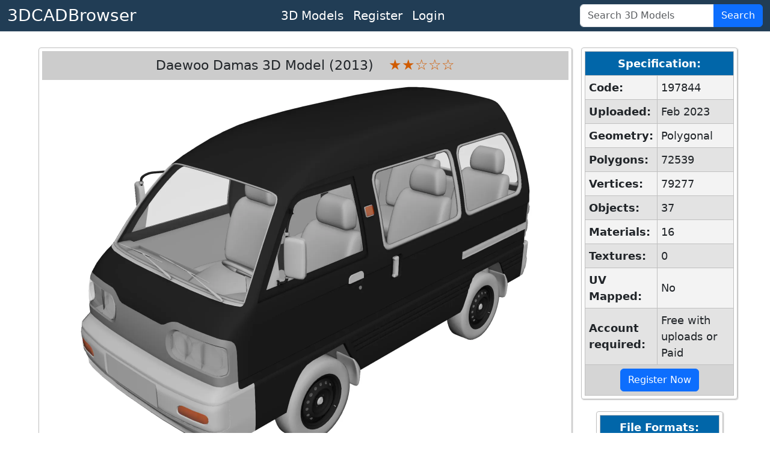

--- FILE ---
content_type: text/html; charset=utf-8
request_url: https://www.3dcadbrowser.com/3d-model/daewoo-damas-2013
body_size: 4969
content:


<!DOCTYPE html>
<html lang="en">
<head><script async src="https://www.googletagmanager.com/gtag/js?id=G-RTCD9F1Q5T"></script><script>window.dataLayer = window.dataLayer || []; function gtag() { dataLayer.push(arguments); } gtag('js', new Date()); gtag('config', 'G-RTCD9F1Q5T');</script><meta charset="utf-8" /><meta name="viewport" content="width=device-width, initial-scale=1.0" /><title>
	Daewoo Damas 3D Model (2013) by D - 3DCADBrowser
</title><meta name="keywords" content="download daewoo damas 3d model 2013" /><link href="https://cdn.jsdelivr.net/npm/bootstrap@5.3.8/dist/css/bootstrap.min.css" rel="stylesheet" integrity="sha384-sRIl4kxILFvY47J16cr9ZwB07vP4J8+LH7qKQnuqkuIAvNWLzeN8tE5YBujZqJLB" crossorigin="anonymous" /><link href="../css/default12.min.css" rel="stylesheet" /><link href="../favicon.ico" rel="shortcut icon" type="image/x-icon" /><meta name="description" content="Download Daewoo Damas 3D Model (2013) for 3ds Max, Maya, Blender, Cinema 4D, Unreal, Unity and other 3D modeling, animation, VR packages." /></head>
<body>
    <header>
        <nav class="navbar navbar-expand-lg border-bottom box-shadow mb-3 p-0 pb-1 pb-lg-0">
            <div class="container-fluid justify-content-center justify-content-lg-between">
                <a class="navbar-brand fs-3 text-white" href="/">3DCADBrowser</a>
                <ul class="navbar-nav flex-row fs-5 mx-2">                    
                    <li id="liCatalog" class="nav-item mx-2 mx-lg-0">
                        <a class="nav-link text-white" href="/Catalog">3D Models</a></li>
                    <li id="liRegister" class="nav-item mx-2 mx-lg-0">
                        <a class="nav-link text-white" href="/Register">Register</a></li>
                    <li id="liLogin" class="nav-item mx-2 mx-lg-0">
                        <a class="nav-link text-white" href="/Login">Login</a></li>
                </ul>
                <form class="d-flex" role="search" id="frmSearch" action="/3d-models" method="post">
                    <div class="input-group">
                        <input class="form-control" id="tbSearch" type="search" name="tbSearch" placeholder="Search 3D Models">
                        <button class="btn btn-primary text-white" id="btnSearch" name="btnSearch" type="submit" title="Search 3D Models">Search</button>
                    </div>
                </form>
            </div>
        </nav>
    </header>

    <form method="post" action="./daewoo-damas-2013" id="form1">
<div class="aspNetHidden">
<input type="hidden" name="__VIEWSTATE" id="__VIEWSTATE" value="bLaETzLYJfuQGG2oJdMNVEFkRBPFcF/yZvcNCC4vldcL1m3VyJMGK0zAZyxYqEGOFk4Ov4wbSgxQY8a5yFs2JTCkng9T5AJoEYiX/wCmlSr9/petapJpN8IEJguOT2De8pOg5TPrHA4z55Volenb/FflANwla8bEKBOG7XOR29HEU0fQGizKLRTJg2qKktSta/YsBnAEG8UKRhJf+KmquogMrKcIYHP32doLQZ+rEJsdYpIXZ3H4dnbBvLedV2qjFxhRAdHth7scajuFkMptM5/sskviwE7ZiOfKxGlK394yrro0cDM30g2pZTs0/Squ" />
</div>

<div class="aspNetHidden">

	<input type="hidden" name="__VIEWSTATEGENERATOR" id="__VIEWSTATEGENERATOR" value="2A785B51" />
	<input type="hidden" name="__EVENTVALIDATION" id="__EVENTVALIDATION" value="hKmXkFO9F7QbxxQIOHfBUV4TUW1QUtrr3PdwoHEShz/2Y/v91QDlmTU8xBS8W5uJJSYVCrhXJC0CD+BQTywqcJW+hgJFNA0MzGE1b2++vxqlYPM2MSuqTTMU1GO7NY2HHhIK0T1cL8VkhQiqjot1ihfjZDU6MwZpv5IWuDG+KxY7GH+K2umymRm22SvL9COrO+cdWTKQh/B+I1kqHtMYja9nlRAtlg1SrjlwNVk4TFk=" />
</div>
        <div class="divMaster">
            <main>
                
                
                
                

    <script src="/Scripts/2dviewer2.min.js"></script>

    
    
    
    
    
    
    

    <div id="CPH1_divModelPreview" class="divModelPreview">
        <div class="divModelListHeader">
            <h1>Daewoo Damas 3D Model (2013)</h1> 
            <div id="CPH1_divRating" class="Rating"><span>&#x2605;</span><span>&#x2605;</span><span>&#x2606;</span><span>&#x2606;</span><span>&#x2606;</span></div>
        </div>
        <div id="CPH1_div2DPreview" class="div2DPreview">
            <img src="/th/1/197/197844.webp" id="CPH1_imgPreview" width="1600" height="1200" alt="Daewoo Damas (2013) 3D Model" />
            <div class="divModelPreviewButtons">
                <button type="button" id="btnPreview1" name="btnPreview1" onmouseover="return OnHover(1)" onclick="return OnClick(1)" onmouseout="return OnMouseOut()" class="myImageButton">
                    <img src="/ts/1/197/197844.webp" alt="Daewoo Damas (2013) 3D Model" width="80" height="60"></button>
                <button type="button" id="btnPreview7" name="btnPreview7" onmouseover="return OnHover(7)" onclick="return OnClick(7)" onmouseout="return OnMouseOut()" class="myImageButton">
                    <img src="/ts/7/197/197844.webp" alt="Daewoo Damas (2013) 3D Model" width="80" height="60"></button>
                <button type="button" id="btnPreview2" name="btnPreview2" onmouseover="return OnHover(2)" onclick="return OnClick(2)" onmouseout="return OnMouseOut()" class="myImageButton">
                    <img src="/ts/2/197/197844.webp" alt="Daewoo Damas (2013) 3D Model" width="80" height="60"></button>
                <button type="button" id="btnPreview3" name="btnPreview3" onmouseover="return OnHover(3)" onclick="return OnClick(3)" onmouseout="return OnMouseOut()" class="myImageButton">
                    <img src="/ts/3/197/197844.webp" alt="Daewoo Damas (2013) 3D Model" width="80" height="60"></button>
                <button type="button" id="btnPreview4" name="btnPreview4" onmouseover="return OnHover(4)" onclick="return OnClick(4)" onmouseout="return OnMouseOut()" class="myImageButton">
                    <img src="/ts/4/197/197844.webp" alt="Daewoo Damas (2013) 3D Model" width="80" height="60"></button>
                <button type="button" id="btnPreview5" name="btnPreview5" onmouseover="return OnHover(5)" onclick="return OnClick(5)" onmouseout="return OnMouseOut()" class="myImageButton">
                    <img src="/ts/5/197/197844.webp" alt="Daewoo Damas (2013) 3D Model" width="80" height="60"></button>
                <button type="button" id="btnPreview6" name="btnPreview6" onmouseover="return OnHover(6)" onclick="return OnClick(6)" onmouseout="return OnMouseOut()" class="myImageButton">
                    <img src="/ts/6/197/197844.webp" alt="Daewoo Damas (2013) 3D Model" width="80" height="60"></button>

                <div id="CPH1_div3DPreviewButton" class="div3DPreviewButton">
                    <button id="CPH1_btn3DPreview" class="myImageButton" type="submit" name="btn3DPreview" title="Click for 3D Preview">
                        <img src="/ts/1/197/197844.webp" id="CPH1_img3DPreviewButton" width="80" height="60" alt="Daewoo Damas (2013) 3D Model 3D Preview" /></button>
                    <div>3D</div>
                </div>
            </div>
        </div>
        
        <div class="divModelInfo">
            <div>
                <b>Download 3D Model of Daewoo Damas (2013)</b> in max, fbx, obj, blend, c4d, dae, dxf, dwg, stl file formats for 3ds Max, Maya, Blender, Cinema 4D, Unreal Engine, Unity, Lightwave, Softimage, SketchUp, AutoCAD, ZBrush, Poser, Houdini, Daz Studio, Modo and other 3D modeling, animation, game design and VR packages.<br>
            </div>
            <div>
                <a href="../3d-models/daewoo">daewoo</a>, <a href="../3d-models/chevrolet">chevrolet</a>, <a href="../3d-models/damas">damas</a>, <a href="../3d-models/car">car</a>, <a href="../3d-models/vehicle">vehicle</a>, <a href="../3d-models/2013">2013</a>, <a href="../3d-models/transport">transport</a>, <a href="../3d-models/automobile">automobile</a>
            </div>
            <div>
                Uploaded by D into <a href="../3d-models/vans">Vehicles - Cars - Vans / Minivans / RVs 3D Models</a>.
            </div>
        </div>
    </div>
    <div id="CPH1_divInfoColumn" class="divInfoColumn">
        <div id="CPH1_tblModelInfo" class="divRoundedWrapper">
            <table class="dlTableSpecs">
                <thead>
                    <tr>
                        <th colspan="2">Specification:</th>
                    </tr>
                </thead>
                <tbody>
                    <tr>
                        <th>Code:</th>
                        <td>197844</td>
                    </tr>
                    <tr>
                        <th>Uploaded:</th>
                        <td>Feb 2023</td>
                    </tr>
                    <tr>
                        <th>Geometry:</th>
                        <td>Polygonal</td>
                    </tr>
                    <tr>
                        <th>Polygons:</th>
                        <td>72539</td>
                    </tr>
                    <tr>
                        <th>Vertices:</th>
                        <td>79277</td>
                    </tr>
                    <tr>
                        <th>Objects:</th>
                        <td>37</td>
                    </tr>
                    <tr>
                        <th>Materials:</th>
                        <td>16</td>
                    </tr>
                    <tr>
                        <th>Textures:</th>
                        <td>0</td>
                    </tr>
                    <tr>
                        <th>UV Mapped:</th>
                        <td>No</td>
                    </tr>
                    <tr>
                        <th>Account required:</th>
                        <td>Free with uploads or Paid</td>
                    </tr>
                </tbody>
                <tfoot>
                    <tr>
                        <td colspan="2"><a href="../Register" id="CPH1_hlRegister" class="btn btn-primary" role="button">Register Now</a></td>
                    </tr>
                </tfoot>
            </table>
        </div>
        <div id="CPH1_tblModelFileFormats" class="divRoundedWrapper">
            <table class="dlTableSpecs">
                <thead>
                    <tr>
                        <th>File Formats:</th>
                    </tr>
                </thead>
                <tbody>
                    
                    <tr>
                        <td>
                            <div class="form-check">
                                <input name="ctl00$CPH1$cbFormat2" type="checkbox" id="CPH1_cbFormat2" class="form-check-input" value="2" checked="checked" />
                                <label class="form-check-label" for="CPH1_cbFormat2">
                                    3ds Max (.max)
                                </label>
                            </div>
                        </td>
                    </tr>
                    <tr>
                        <td>
                            <div class="form-check">
                                <input name="ctl00$CPH1$cbFormat67" type="checkbox" id="CPH1_cbFormat67" class="form-check-input" value="67" />
                                <label class="form-check-label" for="CPH1_cbFormat67">
                                    FBX (.fbx)
                                </label>
                            </div>
                        </td>
                    </tr>
                    <tr>
                        <td>
                            <div class="form-check">
                                <input name="ctl00$CPH1$cbFormat10" type="checkbox" id="CPH1_cbFormat10" class="form-check-input" value="10" />
                                <label class="form-check-label" for="CPH1_cbFormat10">
                                    Wavefront (.obj)
                                </label>
                            </div>
                        </td>
                    </tr>
                    <tr>
                        <td>
                            <div class="form-check">
                                <input name="ctl00$CPH1$cbFormat84" type="checkbox" id="CPH1_cbFormat84" class="form-check-input" value="84" />
                                <label class="form-check-label" for="CPH1_cbFormat84">
                                    Blender (.blend)
                                </label>
                            </div>
                        </td>
                    </tr>
                    <tr>
                        <td>
                            <div class="form-check">
                                <input name="ctl00$CPH1$cbFormat53" type="checkbox" id="CPH1_cbFormat53" class="form-check-input" value="53" />
                                <label class="form-check-label" for="CPH1_cbFormat53">
                                    Cinema 4D (.c4d)
                                </label>
                            </div>
                        </td>
                    </tr>
                    
                    <tr>
                        <td>
                            <div class="form-check">
                                <input name="ctl00$CPH1$cbFormat6" type="checkbox" id="CPH1_cbFormat6" class="form-check-input" value="6" />
                                <label class="form-check-label" for="CPH1_cbFormat6">
                                    AutoCAD (.dxf)
                                </label>
                            </div>
                        </td>
                    </tr>
                    
                    
                    
                    
                    
                    
                    
                    
                </tbody>
                <tfoot>
                    <tr>
                        <td>
                            <button id="CPH1_btnDownload" name="btnDownload" class="btn btn-primary">Download</button>
                        </td>
                    </tr>
                </tfoot>
            </table>
        </div>
    </div>
    <div id="CPH1_divSimilar" class="divRoundedWrapper95">
        <div class="divModelListHeader">
            <h2>Similar 3D Models</h2>
        </div>
        <ul class="dlModelList">
            <li><a href="/3d-model/daewoo-tacuma-2004"><img width="160" height="120" alt="Daewoo Tacuma (2004) 3D Model" src="/ts/1/169/169340.webp">Daewoo Tacuma (2004)</a></li><li><a href="/3d-model/chrysler-town-and-country-2013"><img width="160" height="120" alt="Chrysler Town and Country (2013) 3D Model" src="/ts/1/62/62128.webp">Chrysler Town and Country (2013)</a><div class="divTextured">T</div></li><li><a href="/3d-model/citroen-c3-picasso-2013"><img width="160" height="120" alt="Citroen C3 Picasso (2013) 3D Model" src="/ts/1/99/99575.webp">Citroen C3 Picasso (2013)</a></li><li><a href="/3d-model/mercedes-benz-sprinter-2013"><img width="160" height="120" alt="Mercedes-Benz Sprinter (2013) 3D Model" src="/ts/1/126/126538.webp">Mercedes-Benz Sprinter (2013)</a></li><li><a href="/3d-model/mercedes-benz-sprinter-h2l3-2013"><img width="160" height="120" alt="Mercedes-Benz Sprinter H2L3 (2013) 3D Model" src="/ts/1/143/143044.webp">Mercedes-Benz Sprinter H2L3 (2013)</a></li><li><a href="/3d-model/mercedes-benz-sprinter-swb-2013"><img width="160" height="120" alt="Mercedes-Benz Sprinter SWB (2013) 3D Model" src="/ts/1/173/173995.webp">Mercedes-Benz Sprinter SWB (2013)</a></li><li><a href="/3d-model/kia-carens-2013"><img width="160" height="120" alt="Kia Carens [Rondo] (2013) 3D Model" src="/ts/1/119/119708.webp">Kia Carens [Rondo] (2013)</a><div class="divTextured">T</div></li><li><a href="/3d-model/toyota-hiace-2013"><img width="160" height="120" alt="Toyota Hiace (2013) 3D Model" src="/ts/1/162/162718.webp">Toyota Hiace (2013)</a></li><li><a href="/3d-model/ford-tourneo-courier-2013"><img width="160" height="120" alt="Ford Tourneo Courier (2013) 3D Model" src="/ts/1/172/172416.webp">Ford Tourneo Courier (2013)</a></li><li><a href="/3d-model/mercedes-benz-citan-2013"><img width="160" height="120" alt="Mercedes-Benz Citan (2013) 3D Model" src="/ts/1/184/184951.webp">Mercedes-Benz Citan (2013)</a></li>
        </ul>
    </div>
    

    

    

            </main>
        </div>
    

<script type="text/javascript">
//<![CDATA[
var strServerImages = '';var strServerImagesTHExt = '.webp';var iModelCode = 197844;var iModelSubCode = 197;var strCtrlID = 'CPH1_imgPreview';//]]>
</script>
</form>
    <footer class="footer border-top">
        <div class="container-fluid text-center">
            <div class="row">
                <div class="col m-1">
                    <ul class="list-inline text-nowrap m-0">
                        <li class="list-inline-item"><a href="../About-Us" id="hlAboutUs" class="text-white">About Us</a></li>
                        <li class="list-inline-item"><a href="../Terms-of-Use" id="hlTerms" class="text-white">Terms Of Use</a></li>
                        <li class="list-inline-item"><a href="../Privacy-Policy" id="hlPrivacy" class="text-white">Privacy Policy</a></li>
                        <li class="list-inline-item"><a href="../Support" id="hlSupport" class="text-white">Support</a></li>
                    </ul>
                </div>
                <div class="col m-1">
                    <span class="text-white text-nowrap">Copyright &copy; 3DCADBrowser, 2001-2026</span>
                </div>
            </div>
        </div>
    </footer>
    <script src="https://cdn.jsdelivr.net/npm/bootstrap@5.3.8/dist/js/bootstrap.bundle.min.js" integrity="sha384-FKyoEForCGlyvwx9Hj09JcYn3nv7wiPVlz7YYwJrWVcXK/BmnVDxM+D2scQbITxI" crossorigin="anonymous"></script>    
    <!-- <script>
        if (window.history.replaceState) {
            window.history.replaceState(null, null, window.location.href);
        }
    </script> -->
</body>
</html>
